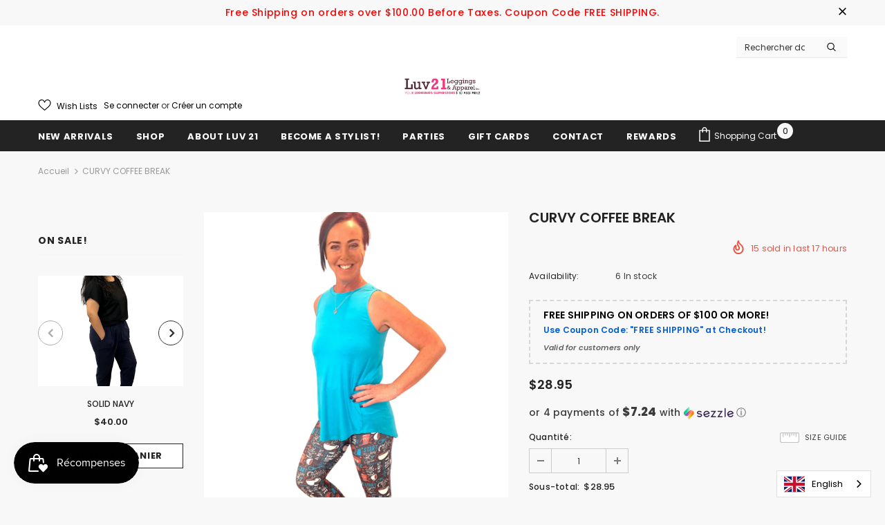

--- FILE ---
content_type: text/css
request_url: https://www.luv21.ca/cdn/shop/t/31/assets/ubs.css?v=154731466598815761680203495
body_size: 4794
content:
/** Shopify CDN: Minification failed

Line 434:10 Expected ":"

**/
.luv-signup .far, .luv-signup .fal, .luv-signup .fas {
    color: #000;
}
.luv-signup .signup_img{
text-align:center;
}
.luv-signup .signup_center_cntnt {
    text-align: center;
    line-height: 1;
}
.luv-signup .signup_center_cntnt h2 {
  display: flex;
  align-items: center;
  justify-content: center;
  text-align: center;
  flex-flow: column;
  margin-bottom: 25px;
  padding: 25px 0;
  background-image: linear-gradient(45deg,#f13980,#af3565);
  position: relative;
}
.luv-signup .signup_center_cntnt h2:before {
    content: "";
    position: absolute;
    background-image: url(/cdn/shop/files/rewards.png?v=1642750767);
    left: 0;
    top: 0;
    width: 100%;
    height: 100%;
    background-size: 80%;
}
.luv-signup .signup_center_cntnt h2 span {
    position: relative;
}
.signup_center_cntnt h2 .frst-text {
    color: #fff;
}
.luv-signup .signup_center_cntnt h2 .secnd-text {
    font-weight: 200;
    font-size: 30px;
    color: #ffe5e5;
}
.luv-signup .signup_center_cntnt h2 .third-text {
    color: #66d1dd;
}
.luv-signup .signup_img.btm {
    position: relative;
  text-align:center;
}
.luv-signup .signup_img.btm .sign_wrpr {
    display: flex;
    align-items: center;
    justify-content: center;
    flex-flow: column;
    width: 100%;
    max-width: 305px;
    margin: 0 auto;
}
.luv-signup .signup_img.btm .sign_wrpr a {
    font-size: 15px;
    color: #000;
    margin-top: 6px;
}
.luv-signup .signup_img.btm .sign_wrpr .sign-up-button a {
    background: #000;
    width: 12vw;
    min-width: 150px;
    line-height: 1;
    height: 46px;
    color: white;
    margin: auto;
    font-weight: 700;
    font-size: 14px;
    display: flex;
    justify-content: center;
    align-items: center;
}
.luv-signup .signup_img.btm .sign_wrpr .sign-up-button a:hover {
    background: #fff;
    border: 1px solid #000;
    color: #000;
}
.luv-signup .signup_img.btm img {
    transform: rotate(180deg);
    position: relative;
}
.luv-signup .join-rule {
    text-align: center;
    display: flex;
    justify-content: center;
}
.luv-signup .join-rule .flex-item {
    flex-basis: 33%;
    margin: 10px;
    border: 1px solid black;
    padding: 25px 15px;
    border-top-left-radius: 20px;
    border-bottom-right-radius: 20px;
    background: #fff;
}
.luv-signup .join-rule .flex-item .step {
    width: 80px;
    padding: 10px;
    margin: 5px auto;
    display: flex;
    align-items: center;
    justify-content: center;
}
.luv-signup .join-rule .flex-item .step .circle {
    background-image: linear-gradient(#ed3294, #ffffff);
    height: 45px;
    width: 65px;
    color: #000000;
    font-weight: 900;
    font-size: 35px;
    display: flex;
    justify-content: center;
    align-items: center;
    margin: auto;
    -webkit-text-stroke: 1px #ffffff;
}
.luv-signup .join-rule .flex-item .pink {
    color: #343434;
    font-size: 25px;
    font-weight: 700;
    line-height: 40px;
}
.discription {
    font-size: 16px;
    line-height: 1.4;
    font-weight: 400;
    text-align: center;
}
.luv-signup .smile-referral .smile-referral-content-container {
    display: flex;
    width: 100%;
    position: relative;
    justify-content: center;
    align-items: center;
}
.luv-signup .smile-referral .smile-referral-content-container:before {
    background-image: url(/cdn/shop/files/pink-bd.jpg?v=1642759975);
    position: absolute;
    content: "";
    width: 100%;
    height: 100%;
    background-size: contain;
    opacity: .5;
    background-position: center center;
    border-radius: 20px;
}
.luv-signup .smile-referral {
    margin: 40px 0;
}
.luv-signup .smile-referral .smile-referral-content-sidebar, .luv-signup .smile-referral .smile-referral-content-main {
    width: 50%;
    display: inline-flex;
    align-items: center;
    vertical-align: top;
    margin: 0 auto;
    position: relative;
}
.luv-signup .smile-referral .smile-referral-refer, .luv-signup .smile-referral .smile-referral-sidebar-details {
    padding: 15px 60px;
    width: 100%;
    display: flex;
    flex-direction: column;
    justify-content: center;
}
.luv-signup .smile-sidebar-title.title {
    color: #ED2b91;
    font-size: 25px;
    margin-bottom: 0;
}
.luv-signup .smile-referral .smile-sidebar-detail {
    text-align: left;
    font-weight: 300;
    font-size: 16px;
    margin: 0px;
    line-height: 20px;
}
.luv-signup .smile-referral .smile-referral-content-sidebar {
    text-align: left;
}
/* .luv-signup .smile-referral .smile-referral-content-main {
    background-image: url(/cdn/shop/files/pink_bg.png?v=1642588483);
} */
.luv-signup .smile-heading {
    font-size: 25px;
    text-align: left;
    color: #000;
    font-weight: 800;
    line-height: 1;
    padding: 5px 0px;
    border-bottom: 2px solid #ec397e;
    display: flex;
    padding-bottom: 15px;
}
.luv-signup .smile-heading .fa-bullhorn {
    color: #1ec4b3;
    margin-right: 10px;
}
.luv-signup .smile-referral-media-list {
    display: flex;
    justify-content: center;
    text-align: center;
    list-style-type: none;
    margin: 0 !important;
    flex-wrap: wrap;
}
.luv-signup .smile-referral-media-list li {
    color: #1ec4b3 !important;
    font-size: 20px !important;
    width: 100% !important;
    text-align: center !important;
    margin-bottom: 15px !important;
}
.luv-signup .smile-referral .smile-referral-media-wrapper .smile-referral-medium {
    width: 20% !important;
    font-weight: 800;
    cursor: pointer;
    color: #fff;
    font-size: 12px;
    margin-right: 15px;
}
.luv-signup .smile-referral-media-list li::before {
    display: none;
}
.luv-signup .referral-media-icon {
    color: #ffffff;
    top: 50%;
    padding: 15px 10px;
    background: #000;
    font-size: .75em;
    font-weight: 500;
    outline: none;
    border: 0;
    border-radius: 0;
    width: 100%;
    display: flex;
    vertical-align: middle;
    justify-content: center;
    font-weight: 600;
    font-size: 14px;
    position: relative;
}
.luv-signup .smile-referral .smile-referral-media-wrapper .smile-referral-medium .fa-envelope {
    color: #fff;
}
.luv-signup .referral-media-icon i {
    margin-right: 4px;
}
.luv-signup .smile-referral-details {
    display: none;
}
.luv-signup .vip-tiers {
    background-color: #f4f4f4;
    display: flex;
    margin-bottom: 02px;
    position: relative;
}
.luv-signup .vip-tiers .vip-tiers-table, .luv-signup .vip-tiers .vip-tiers-image {
    display: inline-flex;
    align-items: center;
    width: 50%;
}
.luv-signup .vip-tiers .table-responsive {
    display: block;
    width: 100%;
    padding: 25px 20px 20px 50px;
}
.luv-signup .table-heading {
    text-align: left;
    font-size: 28px;
    font-weight: 700;
    color: #00c4b3;
    line-height: 40px;
}
.luv-signup .vip-tiers .table-responsive table {
    margin-bottom: 10px;
    border: 0;
}
.luv-signup .vip-tiers .table-responsive table thead tr {
    border-bottom: 1px solid #eee;
    color: #ed2b91;
}
.luv-signup .vip-tiers .table-responsive table thead tr th, .luv-signup .vip-tiers .table-responsive table tbody tr td {
    font-size: 16px;
    padding: 5px;
    text-align: left;
}
.luv-signup .slTier {
    display: flex;
    width: 50%;
}
.luv-signup .vip-tier-image {
    max-width: 20%;
    position: absolute;
    right: 0px;
    bottom: 0px;
    max-height: 100%;
}
.luv-signup .vip-tiers .table-responsive table thead tr:last-child th, .luv-signup .vip-tiers .table-responsive table tbody tr:last-child td {
    border-bottom: 0;
}
.luv-signup .vip-tiers .table-responsive p {
    color: grey;
    font-weight: bold;
    font-size: 12px;
    text-align: left;
}
.luv-signup .vip-tiers .table-responsive p a {
    color: black;
    border-bottom: 1px solid #1fc4b3;
    font-weight: bold;
}
.luv-signup .smile-campaign-list {
    display: flex;
    text-align: center;
    list-style-type: none;
    margin-left: 0;
    flex-wrap: wrap;
    margin: 0 !important;
}
.luv-signup .smile-campaign-list li::before{
    display: none;
}
.luv-signup .campaign-section .smile-campaign-list .smile-campaign {
    width: 19.5%;
    display: inline-flex;
    align-items: center;
    vertical-align: top;
    background-color: #ff00a9;
    margin: 0px 0px;
    min-height: 260px;
    max-height: 260px;
    height: 100%;
    position: relative;
    margin-right: 7px;
    margin-bottom: 7px;
}
.luv-signup .campaign-section .smile-campaign-list .smile-campaign:nth-child(5n){
    margin-right: 0px;
}
.luv-signup .campaign-section .smile-campaign-list .smile-campaign-content {
    margin: 0 auto;
    width: 100%;
    padding: 20px 0;
}
.luv-signup .smile-campaign-type.heading {
    font-size: 25px;
    text-align: left;
    font-weight: 700;
    line-height: 1;
    color: #fff;
    padding: 30px;
    line-height: 30px;
}
.luv-signup .smile-campaign-image i {
    font-size: 50px;
    padding-bottom: 20px;
    color: #fff;
}
.luv-signup .campaign-section .smile-campaign-list .smile-campaign-value-content {
    font-weight: bold;
    font-size: 20px;
    color: #fff;
    display: block;
    line-height: 26px;
}
.luv-signup .campaign-section .smile-campaign-list .smile-campaign-type-content {
    font-size: 14px;
    font-weight: 700;
    margin-bottom: 0;
    display: block;
}
.luv-signup .campaign-section .smile-campaign-list .smile-campaign-detail-content {
    font-size: 14px;
    font-weight: bold;
    position: absolute;
    bottom: 10px;
    left: 0;
    right: 0;
}
.luv-signup .campaign.review {
    display: flex;
    flex-direction: column;
    justify-content: center;
    padding: 5px;
    height: 100%;
    width: 100%;
    row-gap: 12px;
}
.luv-signup .campaign.review .flex-item {
    flex-basis: 20%;
}
.luv-signup .campaign.review .icon {
    font-size: 18px;
    flex-basis: 15%;
    display: flex;
    flex-direction: column;
    justify-content: center;
}
.luv-signup .campaign.review .flex-item .content1 {
    display: flex;
    justify-content: center;
    flex-direction: column;
    vertical-align: middle;
}
.luv-signup .campaign.review h3 {
    line-height: 1;
    font-size: 23px;
    color: #00c4b3;
    margin: 0px;
    text-align: left;
}
.luv-signup .campaign.review p {
    line-height: 1;
    font-size: 12px;
    font-weight: 700;
    margin: 0px;
    text-align: left;
}
.luv-signup .smile-campaign.image {
    background-size: cover;
    background-repeat: no-repeat;
    min-height: 100vh;
    background: white url(/cdn/shop/files/2.png?v=1642414516);
    center center no-repeat: ;
    -webkit-background-size: cover;
    -moz-background-size: cover;
    -o-background-size: cover;
}
.luv-signup .campaign.review hr {
    margin: 0px auto;
    width: 90%;
}
.luv-signup hr {
    max-width: 90rem;
    height: 0;
    border-right: 0;
    border-top: 0;
    border-bottom: 1px solid #cacaca;
    border-left: 0;
    margin: 1.25rem auto;
    clear: both;
}
.groued-info .sezzle-shopify-info-button {
    display: none;
}
.groued-info .sezzle-shopify-info-button {
    display: none;
}
a.sezzle-checkout-button {
    width: 100%;
    margin: 15px auto !important;
    padding: 15px 15px;
}

@media (max-width: 1199.98px){
  .luv-signup .smile-referral .smile-referral-refer, .luv-signup .smile-referral .smile-referral-sidebar-details {
    padding: 30px 0px;
  }
  .luv-signup .smile-referral .smile-referral-media-wrapper .smile-referral-medium {
    width: 28%!important;
  }
  .luv-signup .vip-tiers {
    flex-flow: column;
  }
  .luv-signup .signup_center_cntnt h2 .secnd-text {
    font-size: 26px;
  }
  .luv-signup .smile-heading {
    font-size: 20px;
  }
  .luv-signup .vip-tiers .vip-tiers-table, .luv-signup .vip-tiers .vip-tiers-image {
    width: 100%;
  }
  .container {
    max-width: 1150px;
  }
  .luv-signup .smile-campaign-type.heading {
    padding: 14px;
  }
  .luv-signup .campaign-section .smile-campaign-list .smile-campaign {
    width: 18.5%;
  }
}


@media (max-width: 991.98px){
  .luv-signup .campaign-section .smile-campaign-list .smile-campaign-type-content {
    font-size: 13px;
  }
}

@media (max-width: 767.98px){
  .luv-signup .smile-referral .smile-referral-content-container {
    flex-flow: column;
  }
  .container {
    max-width: 750px;
  }
  .cart_pagee .related-item {
    min-height: 290px;
    max-height: 290px;
  }
  .luv-signup .smile-referral .smile-referral-content-sidebar, .luv-signup .smile-referral .smile-referral-content-main {
    width: 100%;
  }
  .luv-signup .campaign-section .smile-campaign-list .smile-campaign {
    width: 48.5%;
    margin-bottom: 0;
  }
  .luv-signup .smile-referral .smile-referral-refer, .luv-signup .smile-referral .smile-referral-sidebar-details {
    padding: 15px 0;
  }
  .luv-signup .smile-referral .smile-referral-content-sidebar, .luv-signup .smile-referral .smile-referral-content-main {
    padding: 0 15px !important;
  }
  .luv-signup .vip-tier-image {
    max-width: 50%;
  }
  .luv-signup .join-rule .flex-item {
    flex-basis: 33%;
    margin: 0px;
  }
  .luv-signup .join-rule .flex-item .pink {
    font-size: 20px;
  }
  .luv-signup .discription {
    font-size: 14px;
  }
  .luv-signup .signup_img.btm .sign_wrpr a {
    margin-top: 0px; 
    background: #fff;
    padding: 6px;
  }
  .luv-signup .signup_img.btm .sign_wrpr {
    background: transparent;
  }
/*   .luv-signup .signup_img.btm img,  .luv-signup .signup_img img {
    margin-left: -290px;
    max-width: 200%;
    margin-top: -35px;
  } */
  .luv-signup .vip-tiers .table-responsive {
    display: block;
    width: 100%;
    padding: 20px 20px 20px 14px;
  }
  .luv-signup .signup_center_cntnt {
    margin: 12px 0 15px;
    padding: 8px;
  }
  .luv-signup .campaign-section .smile-campaign-list .smile-campaign {
    min-height: 160px;
    max-height: 160px;
  }
  .luv-signup .campaign.review {
    row-gap: 10px;
  }
  .luv-signup .campaign.review .icon {
    margin-right: 8px;
  }
  .luv-signup .campaign.review h3 {
    font-size: 14px;
    line-height: 1.5;
  }
  .luv-signup .join-rule {
    flex-flow: column;
    row-gap: 20px;
  }
  .luv-signup .join-rule .flex-item {
    flex-basis: 100%;
  }
  .luv-signup .smile-referral .smile-referral-content-container:before {
    background-size: 100%;
    background-repeat: repeat;
  }
  .luv-signup .smile-referral .smile-referral-media-wrapper .smile-referral-medium {
    width: 29%!important;
    font-size: 11px;
    margin-right: 10px;
  }
  #rewards .main-content {
    padding-bottom: 50px;
  }
  .wrpr_signup_content {
    padding: 0px 0 0 !important;
  }
  .luv-signup .signup_img.btm {
    margin-bottom: 0;
  }
  .wrpr_signup_content {
    background-size: contain !important;
    background-repeat: repeat !important;
  }
  .luv-signup .smile-referral .smile-referral-content-sidebar, .luv-signup .smile-referral .smile-referral-content-main {
    padding: 0 20px;
  }
  .wrpr_signup_content img {
    object-fit: cover;
  }
  .luv-signup .campaign-section .smile-campaign-list .smile-campaign {
    margin-right: 7px;
    margin-bottom: 7px;
  }
  .luv-signup .campaign-section .smile-campaign-list .smile-campaign:nth-child(2n){
    margin-right: 0px;
  }
  .luv-signup .campaign-section .smile-campaign-list .smile-campaign:nth-child(5n){
    margin-bottom: 0px;
    margin-right: 7px;
  }
}

@media (max-width: 580.98px){
  .luv-signup .vip-tiers .table-responsive p {
    font-size: 9px;
  }
    .luv-signup .table-heading {
    font-size: 22px;
    line-height: 30px;
  }
  .luv-signup .vip-tiers .table-responsive table thead tr th, .luv-signup .vip-tiers .table-responsive table tbody tr td {
    font-size: 12px;
  }
  .luv-signup .signup_center_cntnt h2 .third-text {
    font-size: 20px;
    line-height: 28px;
  }
  .luv-signup .signup_center_cntnt h2 .secnd-text {
    font-size: 20px;
  }
  .luv-signup .signup_center_cntnt h2 .third-text {
    font-size: 20px;
    line-height: 28px;
  }
  .luv-signup .signup_img.btm img{
    margin-top: -35px;
  }
  .luv-signup .smile-campaign-type.heading {
    font-size: 18px;
    padding: 14px;
    line-height: 22px;
  }
  .luv-signup .campaign-section .smile-campaign-list .smile-campaign {
    min-height: 160px;
  }
  .luv-signup .referral-media-icon {
    padding: 15px 5px;
  }
}

.wrpr_signup_content {
    position: relative;
    padding: 40px 0 0 0;
}
.signup_img.btm {
    margin-bottom: 20px;
}
.wrpr_signup_content img {
    position: absolute;
    left: 0;
    top: 0;
    width: 100%;
    height: 100%;
}
.luv-signup .smile-referral .smile-referral-content-sidebar .fa {
    font-size: 80px !important;
    position: relative;
}
.luv-signup .smile-referral .smile-referral-content-sidebar .fa:after {
    content: "";
    position: absolute;
    bottom: -21px;
    left: 48%;
    width: 60px;
    height: 6px;
    background: #000;
    border-radius: 50%;
    opacity: 0.2;
    filter: blur(3px);
    transform: translate(-50%);
}
.luv-signup .smile-referral .smile-referral-content-container img {
    position: absolute;
    width: 100%;
    top: 0;
    left: 0;
    height: 100%;
    border-radius: 20px;
    opacity: .6;
}
.luv-signup .referral-media-icon:after {
    content: "";
    position: absolute;
    bottom: -17px;
    left: 50%;
    width: 75px;
    height: 6px;
    background: #000;
    border-radius: 50%;
    opacity: .2;
    filter: blur(3px);
    transform: translate(-50%);
}
.luv-signup .campaign-section .smile-campaign-list .smile-campaign-content {
    position: absolute;
}

/*---============================================---*/
.luv-signup .campaign-section .smile-campaign-list .smile-campaign:nth-child(6n) {
    margin-left: 20%;
}

@media (max-width: 1199.98px){
  .luv-signup .campaign-section .smile-campaign-list .smile-campaign:nth-child(6n) {
    margin-left: 19.5%;
  }
}

@media (max-width: 767.98px){
  .luv-signup .campaign-section .smile-campaign-list .smile-campaign:nth-child(6n) {
    margin-left: 0;
  }
}

/*----======================01-02-2022=========================---*/
.home_sweetlegs img{
	max-width: 100%;
    position: relative;
}
.home_sweetlegs .sl-boxes {
    display: flex;
}
.home_sweetlegs .sl-boxes .box {
    display: flex;
    justify-content: center;
    text-align: center;
    align-items: center;
    flex-flow: column;
/*     box-shadow: 0px 0px 11px -2px rgb(0 0 0 / 30%); */
    border: 1px dashed #b4d6f8;
    padding: 25px 45px;
    position: relative;
    overflow: hidden;
    -webkit-transform: perspective(1px) translateZ(0);
    transform: perspective(1px) translateZ(0);
    -webkit-transition-duration: 0.3s;
    transition-duration: 0.3s;
    background-color: #f7f9fb;
    margin-right: 30px;
}
.home_sweetlegs .sl-boxes .box:last-child {
    margin-right: 0;
}
.home_sweetlegs .sl-boxes .box span {
    font-size: 100px;
    position: absolute;
    font-weight: bold;
    z-index: 0;
    opacity: .1;
    top: 10%;
    left: 30%;
    width: 100%;
    display: inline-block;
    color: #ff6dce;
}
.home_sweetlegs .sl-hdg {
    text-align: center;
}
.home_sweetlegs .sl-hdg .sl-h2 span {
    display: block;
    font-size: 30px;
    color: #232323;
    margin-bottom: 10px;
}
.home_sweetlegs .sl-hdg .sl-btn {
    background: #000;
    color: #fff;
    border-color: #0000;
    font-size: 16px;
    padding: 0px 35px;
    cursor: pointer;
    text-transform: uppercase;
}
.home_sweetlegs .sl-hdg .sl-btn:hover {
    background: #fff;
    color: #000;
    border-color: #000;
}
.home_sweetlegs .sl-hdg .sl-btn a {
    color: #fff;
}
.home_sweetlegs .sl-hdg .sl-btn:hover a {
    color: #000;
}
.home_sweetlegs .sl-hdg .sl-h2 {
    font-size: 35px;
    color: #ff00a9;
}
.home_sweetlegs {
    padding: 80px 0;
}
.home_sweetlegs .sl-boxes .box h3 {
    margin-bottom: 0;
    font-size: 25px;
    position: relative;
    width: 100%;
    border-top: 1px dashed #b4d6f8;
    margin-top: 30px;
    padding-top: 15px;
    color: #ff00a9;
}
.home_sweetlegs .sl-boxes .box:hover .hvr-text{
    -webkit-animation-name: hvr-text-push;
    animation-name: hvr-text-push;
    -webkit-animation-duration: 0.3s;
    animation-duration: 0.3s;
    -webkit-animation-timing-function: linear;
    animation-timing-function: linear;
    -webkit-animation-iteration-count: 1;
    animation-iteration-count: 1;
}

.home_sweetlegs .sl-boxes .box .hvr-text {
    -webkit-transform: translateZ(0);
    transform: translateZ(0);
    -webkit-transition-duration: 0.3s;
    transition-duration: 0.3s;
    -webkit-transition-property: transform;
    transition-property: transform;
    -webkit-transition-timing-function: ease-out;
    transition-timing-function: ease-out;
}

@keyframes hvr-text-push{
  50% {
    -webkit-transform: scale(0.5);
    transform: scale(0.5);
  }
}

.home_sweetlegs .sl-boxes .box:hover h3{
  -webkit-mask-image: linear-gradient(-75deg, rgba(0,0,0,.6) 20%, #000 50%, rgba(0,0,0,.6) 70%);
  -webkit-mask-size: 200%;
  animation: shine 2s infinite;
}

@-webkit-keyframes shine {
  from {
    -webkit-mask-position: 150%;
  }
  
  to {
    -webkit-mask-position: -50%;
  }
}

@media (max-width: 1318.98px){
  .site-nav .menu-lv-1 {
    margin-right: 4px !important;
  }
}

@media (max-width: 991.98px){
  .home_sweetlegs .sl-boxes .box {
    padding: 25px 25px;
  }
  .home_sweetlegs .sl-boxes .box span {
    font-size: 70px;
  }
}

@media (max-width: 767.98px){
  .home_sweetlegs .sl-boxes {
    flex-flow: column;
  }
  .home_sweetlegs {
    padding-top: 0;
    padding-bottom: 50px;
  }
  .home_sweetlegs .sl-boxes .box span {
    top: 8%;
    left: 37%;
  }
  .home_sweetlegs .sl-hdg .sl-h2 {
    font-size: 30px;
  }
  .home_sweetlegs .sl-hdg .sl-h2 span {
    font-size: 22px;
  }
  .home_sweetlegs .sl-hdg .sl-btn {
    font-size: 14px;
  }
  .home_sweetlegs .sl-boxes .box{
    margin-right: 0;
    margin-bottom: 25px;
  }
  .home_sweetlegs .sl-boxes .box:last-child{
    margin-bottom: 0;
  }
}

/* 15 march */

.cart-icon .cartCount {
    background-color: #f8f8f8!important;
}
.top-message p {
color:#000;
}
.top-message .close svg path{
fill:#000;
}


/* .not_img{
  margin-left: auto;
    margin-right: auto;
  position: absolute;
    top: 0;
    left: 0;
    width: 100%;
  height:100%!important;
  webkit-transition: all .7s ease;
    -moz-transition: all .7s ease;
    -ms-transition: all .7s ease;
    -o-transition: all .7s ease;
    transition: all .7s ease;
    height: 100%;
    background-color: transparent;
}
 */
 .custom-categories-section .home-sub-banner.sub-banner-8 .container {
    max-width: 100%;
}
.header-pc .logo-img img {
    width: 100%!important;
  height:72px;
  object-fit:contain; 
}
.custom-categories-section .home-sub-banner .item:nth-child(6) .banner-title{
/* color:#000!important; */
}
.custom-categories-section .home-sub-banner .item:nth-child(6) .border-bt-hover{
/* background-color:#000!important; */
}
.home-sub-banner-sections .home-sub-banner  .img-box .animate-scale{
/* padding-top:150%!important; */
}
.home-sub-banner-sections.custom-categories-section .home-sub-banner  .eight-blocks .img-box>a.animate-scale {
padding-top: 150.0%!important;
}
.home-sub-banner-sections.custom-categories-section .home-sub-banner  .img-box  .animate-scale img{
object-fit:cover;
}
.main-content{
padding-bottom:60px!important;
  min-height:unset!important;
}
.dresses-rompers-page{
padding-top:70px;
}
.home-sub-banner.sub-banner-5 .item:first-child .animate-scale {
padding-top: 133.3333333%!important;
}
.home-sub-banner.sub-banner-3 .item .animate-scale {
padding-top: 138%!important;
}
.home-sub-banner .banner-item .content-box{
/*   background:#fff;padding:8px; */
  z-index:3;
  cursor:pointer;
  pointer-events:inherit;
}
.home-sub-banner .eight-blocks .banner-item .content-box .banner-title{
   color:#ff00a9 !important; 
}
.home-sub-banner .banner-item .content-box .border-bt-hover{
/* background-color:#000!important; */
}
.home-sub-banner .animate-scale:before{
/* opacity:0.37;
  background-color:#000; */
}

.home-sub-banner .animate-scale:hover:before, 
.home-sub-banner .sub-banner.banner-item:hover .animate-scale:before{
opacity:0.37;
  background-color:#000;
}
@media (min-width:1200px){
   .home-sub-banner .sub-banner.banner-item:hover .animate-scale img {
     -moz-transform: scale3d(1.1,1.1,1);
    -o-transform: scale3d(1.1,1.1,1);
    -ms-transform: scale3d(1.1,1.1,1);
    -webkit-transform: scale3d(1.1,1.1,1);
    transform: scale(1.1); 
}
  .site-nav .no-mega-menu .menu-lv-2 .sub-menu-mobile{
 left:100%!important;
  }
  .left-groups.header-items{
width:62%;  
    text-align: center;
   
/*     padding-right: 4rem; */
  }
  .logo-img{
  display:inline-block!important;
  }
  .header-default .header-panel-bt .customer-links {
    margin-left: 13px!important;
  }
}
@media (min-width:1460px){
  .header-pc .logo-img img {
  height:77px;
}
}
@media (min-width:1700px){
  .header-pc .logo-img img {
  height:84px;
}
}
@media (max-width:1200px){
  .sticky-wrapper.is-sticky{
  height:auto!important;
    
  }
  .header-bottom{
  padding:12px 0;
  }
  .header-mb .logo-img img{
  height:68px;
  width:100%!important;
  object-fit:contain;
  }
}
@media (max-width:900px){
 .header-mb .logo-img img{
  height:50px;
  
  }
}
body #slideshow-1540952363851{
padding-bottom:0!important;
}
@media (max-width:768px){
body #slideshow-1540952363851{
padding-bottom:24px!important;
}
}
@media (max-width:767px){
  .custom-categories-section .home-sub-banner.sub-banner-8 .item{
  flex: 0 0 50%;
    max-width: 50%;
  }
   .custom-categories-section .home-sub-banner.sub-banner-8 .container {
    max-width: 100%;
}
 body  .dresses-rompers-page .home-sub-banner .item {
    -ms-flex: 0 0 50%!important;
    flex: 0 0 50%!important;
    max-width: 50%!important;
}
  .dresses-rompers-page {
    padding-top: 50px;
}
  .main-content{
padding-bottom:40px!important;
  }
  .home-slideshow .slick-slide img{
  object-fit:contain!important;
    min-height: auto!important;
  }
}

@media (min-width: 768px){
body .dresses-rompers-page .home-sub-banner .item {
    -ms-flex: 0 0 25%!important;
    flex: 0 0 25%!important;
    max-width: 25%!important;
}
}

@media (max-width:480px){
.header-mb .logo-img img{
  height:auto;
  transform: scale(1.3);
  
  }
  .cart-icon {
    width: 44px!important;
}
  .hamburger-icon.svg-mb{
    width: 40px!important;
}
}

@media (max-width:430px){
.header-mb .logo-img img{
  transform: scale(1.5);
 
  
  }
}
@media (max-width:400px){
.header-mb .logo-img img{
  transform: scale(1.9);
  padding:0 4px;
  
  }
  .home-sub-banner .banner-item .content-box .banner-title{
  font-size:14px;
  }
  .home-sub-banner .banner-item .content-box{
  padding:6px;}
  
}
@media (max-width:363px){
.header-mb .logo-img img{
  transform: scale(1.5);
 
  
  }
}
@media (max-width:346px){
.header-mb .logo-img img{
  transform: scale(1.6);
  
  }
}

.custom-categories-section{
background-color:#f8f8f8;
  padding:40px 0 10px 0;
}

.home-sub-banner-sections .animate-scale:before {
    content: "";
    position: absolute;
    top: 0;
    left: 0;
    width: 100%;
    height: 100%;
    background-color: #232323;
    overflow: hidden;
    opacity: 0;
    -ms-filter: "progid:DXImageTransform.Microsoft.Alpha(opacity=0)";
    filter: alpha(opacity=0);
    z-index: 2;
    -webkit-transition: all .5s ease;
    -moz-transition: all .5s ease;
    -ms-transition: all .5s ease;
    -o-transition: all .5s ease;
    transition: all .5s ease;
}
.custom-categories-section .banner-title{
/* font-size:23px!important; */
}
.custom-categories-section .home-sub-banner .banner-item .content-box .border-bt-hover{
      background-color: #ff00a9 !important;
}
@media (max-width:480px){
.custom-categories-section .banner-title{
font-size:17px!important;
}
}
@media (min-width:1500px){
.custom-categories-section .banner-title {
/*     font-size: 1.7vw!important; */
}
}

/* dropdown cart and upsell cart css */
.cart-popup-content .mini-id,.cart-popup-content .mini-note,.cart-popup-content .btn-checkout,.cart-popup-content #dynamic-checkout-cart,.cart-popup-content .checkbox-group
{
  display:none !important;
}

#dropdown-cart .mini-id,#dropdown-cart .mini-note,#dropdown-cart .btn-checkout,#dropdown-cart .checkbox-group
{
  display:none !important;
}

#dropdown-cart .actions .btn-view-cart
{
  width:100% !important;
}


/*23-11-22*/
.template-page .page-tpl.about-us-2 h1 span {
    color: #ed3a7f;
}
.template-page .shopify-section.about-us-content.about-us-2-content .heading h2 span{
  color: #ed3a7f;
}
.top-message p span {
    color: #ff0000;
}

@media (min-width:1200px){
.sticky-wrapper .wrapper-navigation {
    display: flex;
}
.sticky-wrapper .wrapper-navigation .main-menu {
    margin: 0 auto;
}

.sticky-wrapper .site-nav .menu-lv-1 {
    margin-right: 30px !important;
}
.wrapper-top-cart .cart-icon svg {
    fill: #fff;
}
.wrapper-top-cart span.cart-text {
    color: #fff;
    position: relative;
    top: -4px;
}
.wrapper-top-cart .cart-icon {
    top: 11px;
}
.wrapper-top-cart .cart-icon .cartCount {
    top: -6px;
    right: -14px;
}
  .header-pc .header-panel-bt .left-groups.header-items {
    width: 100%;
    text-align: center;
    padding-right: 0;
    display: flex;
    justify-content: center;
    position: relative;
}
  .header-pc .header-panel-bt .right-groups {
    text-align: right;
    position: absolute;
    right: 0;
}
.header-panel-bottom {
    display: flex;
    justify-content: end;
    top: -33px;
    position: relative;
    bottom: 0;
    margin-bottom: -30px;
}
  .right-groups.header-items .header-links a.wishlist {
    color: #000;
}
  .customer-links {
    align-items: center;
    align-self: center;
    position: relative;
    top: 2px;
    left: 6px;
}
  .customer-links a#customer_login_link {
    color: #000;
}
 .customer-links a#customer_register_link {
    color: #000;
}
  header.site-header.header-default.header-default-cart .header-bottom {
    padding-bottom: 0 !important;
}
.wrapper-top-cart {
    position: relative !important;
    top: 10px;
}
  .is-sticky .wrapper-top-cart {
    position: fixed !important;
}
  .sticky-wrapper .wrapper-navigation .main-menu nav.nav-bar {
    display: flex;
}
div#dropdown-cart {
    position: absolute;
    left: initial;
    z-index: 9999999;
    border-radius: 1px;
    box-shadow: 0 0 0 1px #0000000f, 0 2px 2px #0000001a;
    right: 0;
    max-width: 360px;
    width: 100vw;
    padding: 16px 20px 10px;
}
  .cart-title {
    display: none;
}
  .is-sticky .site-nav .menu-lv-1 {
    margin-right: 25px !important;
}
  .header-pc .logo-img img {
    height: 80px !important;
}
.has-items .d-flex span.text {
    text-align: right;
}
}
.slide-content.abs_right.text_left {
    width: 60%;
    background: #9ab5c86e;
    /* height: 100%; */
    position: absolute;
    right: 0 !important;
    margin: 0 auto;
    left: 0;
}
.slide-content.abs_right.text_left h2.slide-heading span {
    font-size: 8vw;
    text-align: center;
    line-height: 8vw;
    color: #fff;
}
.slide-content.abs_right.text_left h2.slide-heading {
    text-align: center;
}
.slide-content.abs_right.text_left a.slide-button.slide-button-1.btn.no-des span {
    font-size: 1.5vw;
    font-weight: 500;
}
.slide-content.abs_right.text_left a.slide-button.slide-button-1.btn.no-des {
    width: 40%;
    margin: 0 auto;
    display: flex;
    justify-content: center;
    background: #fff !important;
    border-color: transparent !important;
    border-radius: 12px;
}
.slide-content.abs_right.text_left a.slide-button.slide-button-1.btn.no-des span {
    color: #000;
    padding: 10px;
}

@media (max-width:767px){
.slide-content.abs_right.text_left a.slide-button.slide-button-1.btn.no-des {
    min-width: 40vw !important;
    margin: 0 auto;
    display: flex;
    justify-content: center;
    background: #fff !important;
    border-color: transparent !important;
    border-radius: 12px;
}
  .slide-content.abs_right.text_left a.slide-button.slide-button-1.btn.no-des span {
    font-size: 2.5vw;
}
  .slide-content.abs_right.text_left h2.slide-heading {
    margin-bottom: 0;
}
  .slide-content.abs_right.text_left {
    padding: 20px 0 !important;
}
body.template-index #block-a5a748f1-8173-4015-b9dd-283e7dee97d0 .slide-content .slide-button {
    background-color: #fff !important;
    border-color: transparent !important;
    color: #ffffff !Important;
    padding: 0 !important;
}
}
body.template-index #slideshow-2c81b53b-5472-4d7e-97b9-6087fca56bff .slick-arrow.slick-next {
    right: 3%;
}
body.template-index #slideshow-2c81b53b-5472-4d7e-97b9-6087fca56bff .slick-arrow.slick-prev {
    left: 3%;
}
.slide-content.abs_right.text_left span.line {
    display: none;
}
.home-collections .collections-slider .item:last-child {
    padding-right: 0 !important;
}
.home-collections .row.collections-slider.five-items.disable-srollbar.style_1 {
    margin: 0;
    padding: 0;
}
@media (min-width:1200px){
.top-message p span {
    
    font-size: 14px;
}
}
/* 31-01-2023 */

.products-grid .grid-item:not(.grid-item-mansory) .product-image img {
    object-fit: cover !important;
}
.template-collection {
/*     background-color: #d3d3d3; */
  background-color: #958E8C;
}







